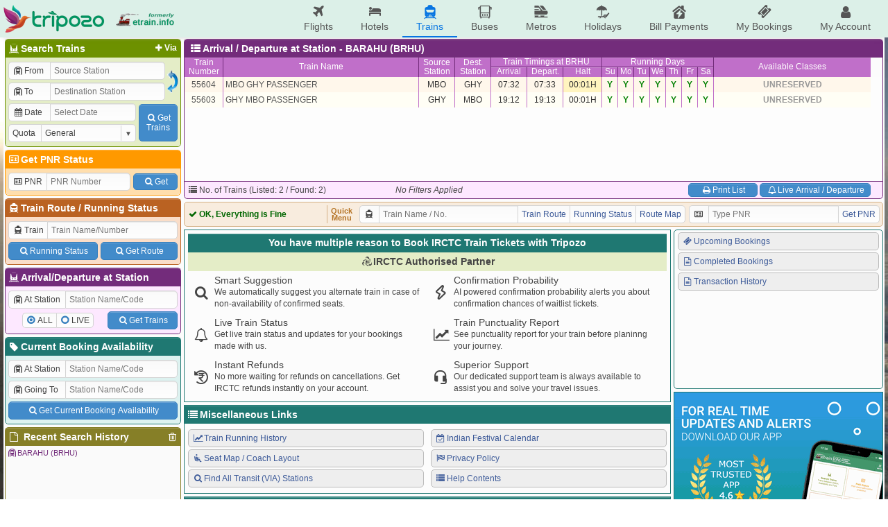

--- FILE ---
content_type: text/css
request_url: https://etrain.info/jscss/etrain.v3.0.12.css
body_size: 53930
content:
html,body,div,span,applet,object,iframe,h1,h2,h3,h4,h5,h6,p,blockquote,pre,a,abbr,acronym,address,big,cite,code,del,dfn,em,img,ins,kbd,q,s,samp,small,strike,strong,sub,sup,tt,var,b,u,i,dl,dt,dd,ol,nav ul,nav li,fieldset,form,label,legend,table,caption,tbody,tfoot,thead,tr,th,td,article,aside,canvas,details,embed,figure,figcaption,footer,header,hgroup,menu,nav,output,ruby,section,summary,time,mark,audio,video{margin:0;padding:0;border:0;font-size:100%;font:inherit;vertical-align:baseline}article,aside,details,figcaption,figure,footer,header,hgroup,menu,nav,section{display:block}ol,ul{list-style:none}html{overscroll-behavior:none}html,body{height:100%;box-sizing:border-box;overscroll-behavior-x:none;-ms-scroll-chaining:none}*,*:before,*:after{outline:none;box-sizing:inherit}ul,ol,dl{display:block;margin:1em 0 1em 0}ul,ol{padding-left:40px}ul{list-style-type:disc}ol{list-style-type:decimal}h1,h2,h3,h4,h5,h6{font-weight:bold}h1,h2{line-height:24px}h1{font-size:24px;margin:0 0 .2em 0}h2{font-size:18px;margin:0 0 .3em 0}h3{font-size:16px;margin:0 0 .4em 0}h4{font-size:14px}h5,h6{font-size:12px}h4,h5,h6{margin:0 0 .6em 0}p{line-height:26px;margin:0 0 0 0}strong,b{font-weight:bold}i,cite,em,var,address,dfn{font-style:italic}small{font-size:smaller}del{text-decoration:line-through}blockquote,q{quotes:none}blockquote:before,blockquote:after,q:before,q:after{content:'';content:none}hr{margin:0;border-width:1px 0 0;border-style:solid}@font-face{font-family:'etfont';src:url("[data-uri]") format("woff");font-weight:normal;font-style:normal}[class^="icon-"]:before,[class*=" icon-"]:before{font-family:"etfont";font-style:normal;font-weight:normal;speak:none;display:inline-block;text-decoration:inherit;width:1em;margin-right:.2em;text-align:center;font-variant:normal;text-transform:none;line-height:1em;margin-left:.2em;-webkit-font-smoothing:antialiased;-moz-osx-font-smoothing:grayscale}.icon-ok:before{content:'\e800'}.icon-cancel:before{content:'\e801'}.icon-tag:before{content:'\e802'}.icon-plus-squared:before{content:'\e803'}.icon-doc:before{content:'\e804'}.icon-minus-squared:before{content:'\e805'}.icon-flag-checkered:before{content:'\e806'}.icon-info:before{content:'\e807'}.icon-info-circled:before{content:'\e808'}.icon-help-circled:before{content:'\e809'}.icon-help:before{content:'\e80a'}.icon-home:before{content:'\e80b'}.icon-coffee:before{content:'\e80c'}.icon-search:before{content:'\e80d'}.icon-mail:before{content:'\e80e'}.icon-globe:before{content:'\e80f'}.icon-share:before{content:'\e810'}.icon-calc:before{content:'\e811'}.icon-users:before{content:'\e812'}.icon-thumbs-up:before{content:'\e813'}.icon-thumbs-down:before{content:'\e814'}.icon-wrench:before{content:'\e815'}.icon-shuffle:before{content:'\e816'}.icon-th-list:before{content:'\e817'}.icon-mobile:before{content:'\e818'}.icon-flash-outline:before{content:'\e819'}.icon-gift:before{content:'\e81a'}.icon-connect:before{content:'\e81b'}.icon-split:before{content:'\e81c'}.icon-attention:before{content:'\e81d'}.icon-attention-circled:before{content:'\e81e'}.icon-off:before{content:'\e81f'}.icon-trash:before{content:'\e820'}.icon-train-tunneled:before{content:'\e821'}.icon-edit:before{content:'\e822'}.icon-location:before{content:'\e823'}.icon-menu:before{content:'\e824'}.icon-cog:before{content:'\e825'}.icon-train-outline-tunneled:before{content:'\e826'}.icon-train:before{content:'\e827'}.icon-signal:before{content:'\e828'}.icon-arrows-cw:before{content:'\e829'}.icon-alarm-plus:before{content:'\e82a'}.icon-zoom-in:before{content:'\e82b'}.icon-zoom-out:before{content:'\e82c'}.icon-adjust:before{content:'\e82d'}.icon-check:before{content:'\e82e'}.icon-clock:before{content:'\e82f'}.icon-wifi:before{content:'\e830'}.icon-food:before{content:'\e831'}.icon-sunrise:before{content:'\e832'}.icon-sunset:before{content:'\e833'}.icon-moon-stars:before{content:'\e834'}.icon-sun:before{content:'\e835'}.icon-user-tie:before{content:'\e836'}.icon-user:before{content:'\e837'}.icon-rupee-pay:before{content:'\e838'}.icon-rupee-refund:before{content:'\e839'}.icon-rupee-error:before{content:'\e83a'}.icon-ticket-cross:before{content:'\e83b'}.icon-pencil:before{content:'\e83c'}.icon-plus:before{content:'\e83d'}.icon-minus:before{content:'\e83e'}.icon-headphone:before{content:'\e83f'}.icon-left-circled:before{content:'\e840'}.icon-right-circled:before{content:'\e841'}.icon-lightbulb:before{content:'\e842'}.icon-bus:before{content:'\e843'}.icon-flight:before{content:'\e844'}.icon-lock:before{content:'\e845'}.icon-lock-open:before{content:'\e846'}.icon-bell:before{content:'\e847'}.icon-print:before{content:'\e848'}.icon-calendar:before{content:'\e849'}.icon-eye:before{content:'\e84a'}.icon-upi:before{content:'\e84b'}.icon-card:before{content:'\e84c'}.icon-wallet:before{content:'\e84d'}.icon-floppy:before{content:'\e84e'}.icon-login:before{content:'\e84f'}.icon-logout:before{content:'\e850'}.icon-time:before{content:'\e851'}.icon-sort-up:before{content:'\e852'}.icon-bullhorn:before{content:'\e853'}.icon-irctc:before{content:'\e854'}.icon-building:before{content:'\e855'}.icon-star-empty:before{content:'\e856'}.icon-flash:before{content:'\e857'}.icon-star:before{content:'\e858'}.icon-seat:before{content:'\e859'}.icon-gauge:before{content:'\e85a'}.icon-railways:before{content:'\e85b'}.icon-ac-cross:before{content:'\e85c'}.icon-ac:before{content:'\e85d'}.icon-flight-arrival:before{content:'\e85e'}.icon-swap:before{content:'\e85f'}.icon-vcard:before{content:'\e860'}.icon-shield-check:before{content:'\e861'}.icon-tags:before{content:'\e862'}.icon-list:before{content:'\e863'}.icon-lodging:before{content:'\e864'}.icon-dictionary:before{content:'\e865'}.icon-flight-departure:before{content:'\e866'}.icon-hand-stop:before{content:'\e867'}.icon-flight-tail:before{content:'\e868'}.icon-train-arrival:before{content:'\e869'}.icon-train-departure:before{content:'\e86a'}.icon-rupee:before{content:'\e86b'}.icon-bus-departure:before{content:'\e86c'}.icon-bus-arrival:before{content:'\e86d'}.icon-chart-line:before{content:'\e86e'}.icon-readonly:before{content:'\e86f'}.icon-holiday:before{content:'\e870'}.icon-guide:before{content:'\e871'}.icon-cab:before{content:'\e872'}.icon-cruise:before{content:'\e873'}.icon-infant:before{content:'\e874'}.icon-transgender:before{content:'\e875'}.icon-utilities:before{content:'\e8f4'}.icon-bconnect:before{content:'\e8f5'}.icon-qrcode:before{content:'\e8f6'}.icon-alarm-clock:before{content:'\ef37'}.icon-check-empty:before{content:'\f096'}.icon-twitter:before{content:'\f099'}.icon-facebook:before{content:'\f09a'}.icon-up-circled:before{content:'\f0aa'}.icon-down-circled:before{content:'\f0ab'}.icon-filter:before{content:'\f0b0'}.icon-linkedin:before{content:'\f0e1'}.icon-download-cloud:before{content:'\f0ed'}.icon-suitcase:before{content:'\f0f2'}.icon-doc-text:before{content:'\f0f6'}.icon-angle-left:before{content:'\f104'}.icon-angle-right:before{content:'\f105'}.icon-angle-up:before{content:'\f106'}.icon-angle-down:before{content:'\f107'}.icon-circle-empty:before{content:'\f10c'}.icon-frown:before{content:'\f119'}.icon-star-half:before{content:'\f123'}.icon-ellipsis-vert:before{content:'\f142'}.icon-ticket:before{content:'\f145'}.icon-sort-down:before{content:'\f161'}.icon-youtube:before{content:'\f16a'}.icon-instagram:before{content:'\f16d'}.icon-female:before{content:'\f182'}.icon-male:before{content:'\f183'}.icon-dot-circled:before{content:'\f192'}.icon-bank:before{content:'\f19c'}.icon-child:before{content:'\f1ae'}.icon-metro:before{content:'\f1ba'}.icon-user-plus:before{content:'\f234'}.icon-tripadvisor:before{content:'\f262'}.icon-date:before{content:'\f274'}.iconCircle{font-size:12px;width:22px;border:1px solid;height:22px;display:flex;border-radius:11px;box-sizing:border-box;align-items:center;justify-content:center}body{margin:0px auto;color:#444;font-family:Arial, Helvetica, sans-serif;font-size:12px}.wrap{display:flex;flex-direction:column;margin:0 auto;min-height:100%;position:relative}.main-header{position:relative;box-shadow:0 0 10px -5px #777;z-index:1;background-color:#dcf0e8;width:100%}.main-header .main-container{width:1270px;margin:auto;display:flex;justify-content:space-between;height:54px;align-items:center}.main-header .head-menu{background:transparent;height:100%;display:flex}.main-header .head-menu .menu-item{height:100%;margin-top:0;line-height:initial;display:flex;align-items:center;padding:0 20px;cursor:pointer}.main-header .head-menu .menu-item.menu-item-selected{background:transparent;box-shadow:inset 0 -2px 0 #0775e2}.main-header .head-menu .menu-item.menu-item-selected a{color:#0775e2}.main-header .head-menu .menu-item i{margin-right:0}.main-header .head-menu .menu-item a{color:#555;font-size:14px;display:flex;flex-direction:column;justify-content:center;align-items:center;text-decoration:none;line-height:17.25px}.main-header .head-menu .menu-item a i{font-size:20px;margin-bottom:3px}.main-header .head-menu .menu-item a.ant-dropdown-link{flex-direction:row}.main-header .head-menu .menu-item:hover{box-shadow:inset 0 -2px 0 #0775e2}.main-header .head-menu .menu-item.menu-login-item{color:#0775e2;font-size:14px;font-weight:bold}.panel{display:flex;flex:1;flex-direction:row;justify-content:center}.panel>*{background-color:var(--bg)}@media all and (max-width: 1270px){.panel{justify-content:normal}}.clear{clear:both}table{font-family:Arial;font-size:12px;border:0px;text-align:left}table.nocps{border-spacing:0;border-collapse:separate}.header,.footer{background:#009966;color:#FFF}.header{margin-left:-4px;margin-bottom:4px;padding:4px}.header{border:1px solid #009966}.header table tr td{vertical-align:middle}.midheader{background:#f8ecde;border:1px solid #D4B085;margin-bottom:4px}.midheader table{margin:1px 0}.midheader td{vertical-align:middle !important;padding:3px 4px}.footer{padding:4px;border-top:1px solid #009966;margin-top:1px}img{border:0px}label{cursor:pointer}img.icon,.icon{height:16px;width:16px;vertical-align:top}img.bullet,.bullet{height:16px;width:11px;vertical-align:top}.btn-success{background-color:#5cb85c;border-color:#4cae4c;color:#fff}.btn-success:hover,.btn-success:focus,.btn-success:active{background-color:#449d44;border-color:#398439}.bx0s .colcont{background-color:#DDF2F0}.borderbottom.bx1s{border:1px solid #6d9100}.bx1s h4.coltitle{background:#6d9100}.bx1s .colcont,.bx1s .mnFilTbl tr,.bx1s tr.filtr{background-color:#e4edc7}.bx1s tr.trhead td,.bx1s tr.lighthead td,.bx1s .trnfil{background-color:#94ab4f;border-color:#6d9100}.borderbottom.bx2s{border:1px solid #FF9900}.bx2s h4.coltitle{background:#FF9900}.bx2s .colcont{background-color:#FFDEAD}.borderbottom.bx3s{border:1px solid #ba6222}.bx3s h4.coltitle{background:#ba6222}.bx3s .colcont{background-color:#FADDC8}.borderbottom.bx4s{border:1px solid #732c7b}.bx4s h4.coltitle{background:#732c7b}.bx4s .colcont,.bx4s .mnFilTbl tr,.bx4s tr.filtr{background-color:#FDE8FF}.bx4s tr.trhead td,.bx4s tr.lighthead td,.bx4s .trnfil{background-color:#c06fc9;border-color:#732c7b}.borderbottom.bx5s{border:1px solid #867f27}.bx5s h4.coltitle{background:#867f27}.bx5s .colcont{background-color:#fafafa}h4.coltitle{font-size:14px;margin:0;padding:5px 2px}.coltitle,.header,.footer,.ui-widget-header{box-shadow:0 1px 0 rgba(255,255,255,0.2) inset}.colcont{background-color:#FAFAFA;padding:4px 2px;border-bottom-left-radius:5px;border-bottom-right-radius:5px}.coltitle{background:#1f7872;color:#FFF}.header a,h4.coltitle a,div.footer a{color:#FFF}.borderbottom{border:1px solid #1f7872;margin:0 0 4px}.brhistory a{padding:1px 2px;display:block;text-decoration:none}.brhistory>div{font-size:11px;height:20px;position:relative;display:flex;align-items:center}.brhistory>div:hover{background:#EEE}.brhistory .brhisdel{background:#fff;padding:0px 5px;position:absolute;right:0;top:0;bottom:0;border:1px solid;border-radius:5px;display:none;align-items:center}.brhistory>div:hover .brhisdel{display:flex}table.data tr,tr.even,tr.odd,tr.info,tr.itmd,tr.darkhead{height:22px;text-align:center}table.data tr:nth-child(even),.even{background:#FFFEF5}table.data tr:nth-child(odd),.odd{background:#FFF7EB}table.data tr>td,tr.even>td,tr.odd>td,tr.itmd>td,tr.darkhead>td,tr.lrborder>td{vertical-align:middle;border-right-width:1px;border-right-style:solid}table.data tr>td:first-child,tr.even>td:first-child,tr.odd>td:first-child,tr.itmd>td:first-child,tr.darkhead>td:first-child,tr.lrborder>td:first-child{border-left-width:1px;border-left-style:solid}table.data tr:hover>td{background:#F2F5A9}.itmd{background:#fff5f5}tr.uborder>td,.uborder,tr.udborder>td,.udborder{border-top-width:1px;border-top-style:solid}tr.dborder>td,.dborder,tr.udborder>td,.udborder{border-bottom-width:1px;border-bottom-style:solid}.trainlist{overflow-y:auto;overflow-x:hidden;background:#FDFDFD;position:relative}tr.info td{background:#f3e2a9;background:-moz-linear-gradient(top, #f3e2a9 0%, #efedbd 50%, #f3e2a9 100%);background:-webkit-gradient(linear, left top, left bottom, color-stop(0%, #f3e2a9), color-stop(50%, #efedbd), color-stop(100%, #f3e2a9));background:-webkit-linear-gradient(top, #f3e2a9 0%, #efedbd 50%, #f3e2a9 100%);background:-o-linear-gradient(top, #f3e2a9 0%, #efedbd 50%, #f3e2a9 100%);background:-ms-linear-gradient(top, #f3e2a9 0%, #efedbd 50%, #f3e2a9 100%);background:linear-gradient(to bottom, #f3e2a9 0%, #efedbd 50%, #f3e2a9 100%)}.trhead,.lighthead,.trhead a{color:#FFF}tr.trhead,tr.trhead1{height:28px;line-height:13px;font-size:12px;text-align:center}tr.trhead td{box-shadow:0 1px 0 rgba(255,255,255,0.2) inset}tr.info td,tr.trhead td,tr.trhead1 td{border-right-width:1px;border-right-style:solid;vertical-align:middle}tr.info td:first-child,tr.trhead td:first-child,tr.trhead1 td:first-child{border-left-width:1px;border-left-style:solid}table.bx0s tr>td{border-color:#1f7872 !important}table.bx3s tr>td{border-color:#ba6222 !important}table.bx2s tr>td{border-color:#FF9900 !important}tr.trhead1>td{background:#c5eafe;background:-moz-linear-gradient(top, #c5eafe 0%, #eaf3f7 48%, #c5eafe 100%);background:-webkit-gradient(linear, left top, left bottom, color-stop(0%, #c5eafe), color-stop(48%, #eaf3f7), color-stop(100%, #c5eafe));background:-webkit-linear-gradient(top, #c5eafe 0%, #eaf3f7 48%, #c5eafe 100%);background:-o-linear-gradient(top, #c5eafe 0%, #eaf3f7 48%, #c5eafe 100%);background:-ms-linear-gradient(top, #c5eafe 0%, #eaf3f7 48%, #c5eafe 100%);background:linear-gradient(to bottom, #c5eafe 0%, #eaf3f7 48%, #c5eafe 100%)}td.nobl,table.nolrborder tr>td:first-child{border-left-width:0px !important}td.nobr,table.nolrborder tr>td:last-child{border-right-width:0px !important}table.noborder tr>td{border:0px none !important}#sublowerdata{border-width:0 1px 1px 1px;border-style:solid;border-radius:0 0 5px 5px}.lighthead,.lighthead1{font-weight:bold}.lighthead1{color:#666}.trnfil{background:#FAFAFA;border-top:1px solid #1F7872;border-radius:0 0 5px 5px;overflow:hidden}.trnfil label{display:inline-block;padding:2px 0}.trnfil button{width:100px;height:20px;line-height:1}.mnFilTbl tr,tr.filtr{background:#E6FAF9}tr.filtr td{vertical-align:top;text-align:left;padding:0px 4px;border-right:1px solid #BBBBBB}.darkhead,tr.darkhead td{background:#1F7872;color:#FFF}#dummyid{display:none}.mnFilTbl tr td{padding:2px 4px;vertical-align:middle}.rel{position:relative}.abs{position:absolute}.viasug a{margin:0 3px;text-decoration:none;display:block}.tplcs a{margin:1px 0 0 2px;padding:1px 15px;text-decoration:none;width:49%;display:inline-block;box-sizing:border-box}.smtext{font-size:10px}.mdtext{font-size:11px}.pdr3{padding-right:3px !important}.pdl3{padding-left:3px !important}.pud3{padding-top:3px !important;padding-bottom:3px !important}.smalldiv{height:15px;font-size:10px}.smalldiv a{text-decoration:none}.smalldiv a:hover{text-decoration:underline}.hisbtn{border:1px solid;font-size:11px;text-align:center;display:inline-block;box-sizing:border-box;width:28px;padding-top:1px}.inputimg,.cavlink{border:1px solid;font-size:11px;height:100%;width:26px;box-sizing:border-box;text-decoration:none;display:flex;justify-content:center;align-items:center;color:#666;border-radius:7px}.cavlink{color:#3b5998;background:#FFF;border-color:#3b5998}.cavlink:hover{background:#3b5998;color:#FFF;box-shadow:none}.cavlink.avl,.txtavl{color:#008500}.cavlink.avl:hover{background:#008500;color:#FFF;border-color:#008500}.cavlink.wl,.txtwl{color:#FF0000}.cavlink.wl:hover{background:#FF0000;color:#FFF;border-color:#FF0000}.cavlink.rac,.txtrac{color:#DB7C00}.cavlink.rac:hover{background:#DB7C00;color:#FFF;border-color:#DB7C00}.cavlink.nill,.txtnill{color:#555}.cavlink.nill:hover{background:#555;color:#FFF;border-color:#555}.hover td{background:#F2F5A9 !important}.hsel td{background:#CBE9C1 !important}.hodd,tr td.hodd{background:#FFF4BF}.left{text-align:left !important}.right{text-align:right !important}.center{text-align:center !important}.middle{vertical-align:middle !important}a,.a{color:#3B5998;text-decoration:none}.bodycol{color:#444 !important}.bred{font-weight:bold;color:red}.bgray{font-weight:bold;color:#999}.bgraynb{color:#999}.bgrn{font-weight:bold;color:green}.fltright{float:right}.h-link:hover{color:#357ebd;cursor:pointer}.h-gold:hover{color:darkred;cursor:pointer}.nowrap{white-space:nowrap}.myTable [class^="icon-"]:before,.myTable [class*=" icon-"]:before{margin:0px}.dpdd{padding:10px;background:#fff;width:260px}table.rnd5 tr:first-child>td:first-child,table.trnd5 tr:first-child>td:first-child{border-top-left-radius:5px}table.rnd5 tr:first-child>td:last-child,table.trnd5 tr:first-child>td:last-child{border-top-right-radius:5px}table.rnd5 tr:last-child>td:first-child,table.brnd5 tr:last-child>td:first-child{border-bottom-left-radius:5px}table.rnd5 tr:last-child>td:last-child,table.brnd5 tr:last-child>td:last-child{border-bottom-right-radius:5px}tr,td,.dropdown li a{transition:background 0.2s linear 0s;-webkit-transition:background 0.2s linear 0s}ul,ol{margin:0px;padding-left:20px}.itable{margin-bottom:4px}#ftable select{font-size:11px}#ftable tr.trhead td{border-color:#1f7872 !important}.bgloadimg{background-image:url("/images/ajax_loader.svg");background-repeat:no-repeat;background-position:center center}.InfoContent,.InfoContent span{font-family:Verdana,Arial,sans-serif;font-size:11px !important}.tooltip{position:absolute;z-index:2000;left:-99999px;top:0;border:3px solid #999;background-color:#FDFDFD;box-shadow:0 0 4px #999;border-radius:5px;padding:4px}div.dropdown{width:185px;position:relative;text-align:left}div.submenu{background:#fff;position:absolute;top:-11px;left:-10px;z-index:100;width:200px;display:none;padding:22px 0 5px;border-radius:6px;box-shadow:0 2px 8px rgba(0,0,0,0.45)}.dropdown li a{display:block;font-family:arial;font-weight:bold;color:#555;padding:5px 15px;cursor:pointer;text-decoration:none}.dropdown li a:hover{background:#155FB0;color:#FFF;text-decoration:none}a.account{font-size:11px;font-weight:bold;position:absolute;top:-10px;z-index:110;display:block;width:190px;text-decoration:none;cursor:pointer}.ulroot{list-style:none;margin:0px;font-size:11px;padding:5px 0 0 0px;border-top:1px solid #dedede}.ulroot li{margin:0px;padding:0px;height:25px}.dropmenu{position:relative;display:inline-block}.dropmenu-content{display:none;position:absolute;background-color:#f9f9f9;min-width:160px;box-shadow:0px 8px 16px 0px rgba(0,0,0,0.2);z-index:1}.dropmenu-content>*{padding:12px 16px;text-decoration:none;display:block;cursor:pointer}.dropmenu-content>*:hover{background-color:#f1f1f1}.dropmenu:hover .dropmenu-content{display:block}.likecont{overflow:hidden;padding:0px;margin:5px 0px;border:1px solid #1f7872;box-sizing:border-box}.filminlabel{width:250px}.filmindate{width:165px}.subnav{background:#fff;position:relative;text-align:right;white-space:nowrap}.subnav ul{list-style:outside none none}.subnav li{display:inline-block}.subnav a{display:inline-block;padding:5px 15px;position:relative;text-decoration:none}.subnav a.active{background:#efefef;padding-bottom:3px;border-bottom:2px solid #ba6222;color:black}.subnav a.active:hover,.subnav a.active:focus{border-top-color:transparent}.subnav a.active::after{border-left:8px solid transparent;border-right:8px solid transparent;border-top:8px solid #ba6222;content:"";left:50%;margin-left:-8px;position:absolute;top:100%;z-index:1001}.subnav .subnav-fixitem{border:0 none;position:absolute;left:0;top:0}.subnav .subnav-fixitem a{border:0 none;margin-left:0;padding:5px}.rightarr::after{border-bottom:8px solid transparent;border-left:8px solid #ba6222;border-top:8px solid transparent;content:"";margin-top:-8px;position:absolute;top:50%}.etSlider .sliderView{left:1000px;opacity:0;position:absolute;top:0;z-index:0}.slcontainer{list-style:none;overflow:hidden;position:relative;padding:0px;height:100%}.etSlider .slcontainer .slelement{display:none}.etSlider .slcontainer .slelement.current{display:block}.etSlider .slcontainer .current{left:0;opacity:1;z-index:1}.etSliderNav{bottom:-15px;position:absolute;text-align:center;left:50%;margin-left:-22px;z-index:2}.etSliderNav span{color:#ccc;cursor:pointer;font-size:44px;margin-right:0;-webkit-user-select:none;-moz-user-select:none;-ms-user-select:none;-o-user-select:none;user-select:none}.etSliderNav span:hover,.etSliderNav span:active{color:#999}.etSliderNav .current{color:#f09}.sliderNavText a{position:absolute;background:transparent url("../images/etslider.gif") no-repeat;display:block;height:50px;text-align:center;text-indent:-9999px;width:18px;top:50%;margin-top:-25px;color:#f09;font-weight:700;outline:0;z-index:2}#sliderBack{background-position:0 -100px;left:0px}#sliderBack:hover{background-position:0 -150px}#sliderNext{background-position:0 0;right:0px}#sliderNext:hover{background-position:0 -50px}#sliderPP{height:16px;top:auto;bottom:5px;left:2px;background-position:0 -248px}#sliderPP.play{background-position:0 -216px}#sliderPP.play:hover{background-position:0 -200px}#sliderPP.pause{background-position:0 -248px}#sliderPP.pause:hover{background-position:0 -232px}.wd1012{width:1012px}.wd660{width:702px}.wd470{width:470px}.wd360{width:360px}.wd258{width:258px}.wd282{width:282px}.wd275{width:275px}.wd191{width:226px}.wd110{width:128px}.wd55{width:56px}.wd51{width:52px}.wd25{width:26px}.wd22{width:23px}.pdlrSbtn{padding-left:13px !important;padding-right:13px !important}.inlineblock{display:inline-block}.rake{background-image:url(../images/rake.png);background-repeat:no-repeat;display:block;width:22px;height:22px;margin:-2px 0 2px 0}.rake-eng{width:30px;background-position:0 0}.rake-ac{background-position:-30px 0}.rake-cc{background-position:-52px 0}.rake-coach{background-position:-74px 0}.rake-gen{background-position:-96px 0}.rake-grd{background-position:-118px 0}.rake-pc{background-position:-140px 0}.rake-pwr{background-position:-162px 0}.rake-sl{background-position:-184px 0}table.noinnerborder tr td{border-width:0px;border-style:solid}.allbrdr{border-width:1px;border-style:solid}tbody>tr:first-child>td.vline:before{border-left-width:0px;box-shadow:none}tbody>tr:last-child>td.vline:after{border-left-width:0px;box-shadow:none}tbody>tr:first-child>.intstn{display:none}.payicons{background:url("/images/payicons.gif");width:48px;height:30px;display:inline-block;box-shadow:0 0 0 1px #999;border-radius:4px}.payicons.amex{background-position:0px -0px}.payicons.diners{background-position:-48px -0px}.payicons.master{background-position:-96px -0px}.payicons.rupay{background-position:-144px -0px}.payicons.visa{background-position:-192px -0px}.payicons.upi{width:90px;background-position:-240px -0px}.payicons.nb{width:90px;background-position:-330px -0px}a[disabled],a[disabled]:active{color:#999;cursor:not-allowed;text-decoration:none}input[type=text],input[type=password],input[type=email],textarea{-webkit-appearance:none;-moz-appearance:none}input[type="number"]{-webkit-appearance:none;-moz-appearance:textfield}input[type="number"]::-webkit-inner-spin-button,input[type="number"]::-webkit-outer-spin-button{-webkit-appearance:none;margin:0}label{display:block}label.inline{display:inline-block}input,button,textarea,select,optgroup,.btn{font-family:inherit;font-size:12px;font-weight:normal;margin:0}input,button,textarea,select,.btn{color:#444;background:var(--bg);border:1px solid #aaa;border-radius:5px;padding:2px;width:100%;vertical-align:middle;box-sizing:border-box;-webkit-tap-highlight-color:rgba(255,255,255,0);-webkit-tap-highlight-color:transparent}input::-ms-clear{display:none}button,input[type=submit],.btn{background:var(--btn-bg-dm, #428bca);color:var(--inv-txt);border-color:#357ebd;cursor:pointer;box-shadow:0 1px 0 rgba(255,255,255,0.2) inset;transition:0s 0.1s;white-space:nowrap;text-decoration:none;display:inline-block;text-align:center}button:active,input[type=submit]:active,.btn:active,button:hover,input[type=submit]:hover,.btn:hover{background:#286090;color:var(--inv-txt);border-color:#204d74;transition:none}.form:not(.nochildmargin) div{margin:0 0 0.8em 0}.form:not(.nochildmargin) label,label.form{margin-bottom:5px}.form label,label.form{font-size:12px}.form textarea{height:80px}.form input,.form textarea,.form select{padding:5px}.form button,.form input[type=submit],.form .btn,.btn.btnBig{padding:8px 10px}.btn.capblock{display:inline-block;margin:5px;padding:8px;width:32px;cursor:pointer}.btn.btnSmall{padding:2px 10px}input,select{box-shadow:0 1px 1px rgba(0,0,0,0.075) inset;transition:border 0.2s linear 0s, background-color 0.2s linear 0s, box-shadow 0.2s linear 0s}input:focus,textarea:focus,select:focus{outline:none;border-color:rgba(82,168,236,0.8) !important;box-shadow:0 1px 1px rgba(0,0,0,0.075) inset,0 0 8px rgba(82,168,236,0.6)}button:active,.btn:active{box-shadow:0 1px 1px rgba(0,0,0,0.075) inset,0 0 8px rgba(208,229,245,0.6)}button:focus,.btn:focus,a:focus{outline:none}input[type="submit"]::-moz-focus-inner,input[type="button"]::-moz-focus-inner,button::-moz-focus-inner,a::-moz-focus-inner{border:0px}button.disabled,button:disabled,select:disabled,input:disabled,input.disabled[type=submit],.btn.disabled{background:var(--shim_l);color:var(--shim_d);border-color:var(--shim_d);cursor:not-allowed}select option:disabled{color:var(--shim_d)}input[type=radio],input[type=checkbox]{width:auto;margin:0px;padding:0px;border-radius:0;vertical-align:text-bottom}.radioCheckBox{display:none}.radioCheckBox+label{position:relative;padding-left:16px;cursor:pointer}.radioCheckBox+label:before{position:absolute;left:1px;top:0;font-family:"etfont";font-size:13px;font-weight:bold;color:#357ebd;display:inline-block;-webkit-font-smoothing:antialiased;-moz-osx-font-smoothing:grayscale}.radioCheckBox[disabled]+label{position:relative;color:var(--shim_d);cursor:not-allowed}.radioCheckBox[disabled]+label:before{color:var(--shim_d)}.radioCheckBox[type="radio"]+label:before{content:'\f10c'}.radioCheckBox[type="radio"]:checked+label:before{content:'\f192'}.radioCheckBox[type="checkbox"]+label:before{content:'\f096'}.radioCheckBox[type="checkbox"]:checked+label:before{content:'\e82e'}.radioCheckBox+label.chkBlock:before{display:none}.radioCheckBox+label.chkBlock{border:1px solid var(--sw-bg-dm, #cdcdcd);padding:4px 5px;border-radius:5px;background:var(--bg)}.radioCheckBox:checked+label.chkBlock{border-color:#357ebd;background:var(--sp2-bg-dm, #eaf5ff)}select{-moz-appearance:none;-webkit-appearance:none;appearance:none}.selectBox{display:inline-block;width:100%;position:relative;box-sizing:border-box}.selectBox:after{content:"▼";font-size:10px;position:absolute;width:20px;top:1px;right:1px;bottom:1px;pointer-events:none;display:flex;justify-content:center;align-items:center;border-left:1px solid #aaa;border-radius:0 5px 5px 0;color:var(--ip-txt);background:var(--bg)}select:-moz-focusring{color:transparent;text-shadow:0 0 0 #000}option:not(:checked){color:var(--txt)}select.error,textarea.error,input.error{border-color:#FA5858 !important;color:#FA5858}label.error{color:#FA5858}.required:after{content:'*';color:red}.pointer{cursor:pointer}.round,.rnd5{border-radius:5px}.tlrnd5{border-top-left-radius:5px}.trrnd5{border-top-right-radius:5px}.blrnd5{border-bottom-left-radius:5px}.brrnd5{border-bottom-right-radius:5px}.mrgd{align-items:stretch;height:26px}.mrgd,.mrgd>*{display:flex;flex-direction:row;flex-wrap:nowrap;align-items:stretch;align-content:stretch}.mrgd>*{align-items:center;white-space:nowrap;justify-content:stretch;background:linear-gradient(#fafafa, #fefefe);padding:2px 5px;border:1px solid #d4d4d4;text-decoration:none;box-sizing:border-box;border-radius:0}.mrgd>*:last-child{border-bottom-right-radius:5px;border-top-right-radius:5px}.mrgd>*:first-child{border-bottom-left-radius:5px;border-top-left-radius:5px}.mrgd>*:not(:last-child){border-right:0px}.mrgd input,.mrgd select{flex:1;min-width:0;height:auto;box-shadow:0 1px 1px rgba(0,0,0,0.075) inset}.mrgd .selectBox select{border:none;box-shadow:none;padding:0;margin:0}.mrgd .selectBox:after{border-color:#d4d4d4}.mrgd-btn:active,.mrgd-btn:hover{background:var(--shim_l)}.mrgd.mrgd-small{height:22px}.blocklink{display:block;border:1px solid #BBB;cursor:pointer;transition:0s 0.1s;margin:3px 5px;padding:5px;text-decoration:none;background-color:#EEE}.blnk-small{display:inline-block;padding:0 2px;margin:0 2px}.blocklink:active,.blocklink:hover{border:1px solid #999;background:var(--lc-bg-dm, #DDD);transition:none}.blnkB{color:var(--link);background-color:var(--lc-bg-dm, #fff);border-color:var(--link)}.blnkB:active,.blnkB:hover{color:#fff;background-color:var(--link);border-color:var(--link);box-shadow:0 0 0 1px rgba(0,126,234,0.5)}.blnkR{color:var(--a);background-color:var(--lc-bg-dm, #fff);border-color:#de2b3c}.blnkR:active,.blnkR:hover{color:#fff;background-color:#de2b3c;border-color:#de2b3c;box-shadow:0 0 0 1px rgba(222,43,60,0.5)}.intstn:before{left:-13px;width:12px;content:"";font-size:10px;position:absolute;bottom:5px;border-bottom:1px solid var(--bx3_brl)}.intstn{line-height:12px;height:14px;box-sizing:border-box;background:var(--lc-bg-dm, #fff);border-radius:6px;font-size:10px;position:absolute;top:0px;padding:0px 5px;border:1px solid #d4905f;margin-top:-8px}.vline{width:30px;position:relative;text-align:center}.vline:before{content:"";position:absolute;top:0;bottom:50%;left:50%;box-shadow:0px 0px 1px 1px #888;border-left:2px dotted #888;transform:translate(-50%);-webkit-transform:translate(-50%);-o-transform:translate(-50%);-moz-transform:translate(-50%)}.vline:after{content:"";position:absolute;top:50%;bottom:0;left:50%;box-shadow:0px 0px 1px 1px #888;border-left:2px dotted #888;transform:translate(-50%);-webkit-transform:translate(-50%);-o-transform:translate(-50%);-moz-transform:translate(-50%)}.vline.vline-ug:before{border-color:#50AD50;box-shadow:0px 0px 1px 1px #50AD50}.vline.vline-dg:after{border-color:#50AD50;box-shadow:0px 0px 1px 1px #50AD50}.vline.vline-uy:before{border-color:#bdbd1b;box-shadow:0px 0px 1px 1px #bdbd1b}.vline.vline-dy:after{border-color:#bdbd1b;box-shadow:0px 0px 1px 1px #bdbd1b}.vline.vline-ur:before{border-color:#ff4444;box-shadow:0px 0px 1px 1px #ff4444}.vline.vline-dr:after{border-color:#ff4444;box-shadow:0px 0px 1px 1px #ff4444}.vcircle{border:7px solid #888;border-radius:50%;width:0px;height:0px;margin:auto;position:absolute;left:50%;transform:translate(-50%, -50%);-webkit-transform:translate(-50%, -50%);-o-transform:translate(-50%, -50%);-moz-transform:translate(-50%, -50%);z-index:1}.vcircle.vcircle-g{border-color:#50AD50}.vcircle.vcircle-y{border-color:#bdbd1b}.vcircle.vcircle-r{border-color:#ff4444}.vcircle .vtrain{box-sizing:border-box;color:#fff;line-height:18px;border:2px solid #008000;transform:translate(-50%, -50%);position:absolute;border-radius:11px;width:22px;height:22px;background:#008000}.vcircle .vtrain.vtrainrun,.marker.mrun{animation:borderflash 2s linear 0s infinite;-webkit-animation:borderflash 2s linear 0s infinite;-o-animation:borderflash 2s linear 0s infinite;-moz-animation:borderflash 2s linear 0s infinite}@keyframes borderflash{0%{border-color:#008000;background:#dede30}50%{border-color:#dede30;background:#008000}100%{border-color:#008000;background:#dede30}}.anim-pulse{animation:flash 2s infinite}@keyframes flash{50%{opacity:0.4}}.anim-spin{animation:spin 2s infinite linear}[class^="icon-"].iconspin:before,[class*=" icon-"].iconspin:before{animation:spin 2s infinite linear}@keyframes spin{0%{transform:rotate(0deg)}100%{transform:rotate(359deg)}}.marker{width:22px;height:22px;border-radius:50%;border:2px solid #565656;background:#FCFCFC;box-sizing:border-box;display:flex !important;align-items:center;justify-content:center}.marker i{color:#565656;font-size:14px}.marker.mgrn{border-color:#008000}.marker.mgrn i{color:#008000}.marker.mred{border-color:#ff0000}.marker.mred i{color:#ff0000}.marker.mylw{border-color:#808000}.marker.mylw i{color:#808000}.marker.mrun i{color:#FCFCFC}.data table tr:first-child>*.vline:before{border-left-width:0px;box-shadow:none}.data table tr:last-child>*.vline:after{border-left-width:0px;box-shadow:none}.data table tr:first-child .intstn{display:none}.modalParent{position:fixed;font-family:Arial, Helvetica, sans-serif;top:0;right:0;bottom:0;left:0;background:var(--modal-bg);z-index:1001;margin:0}.modalChild{width:260px;position:absolute;top:50%;left:50%;transform:translate(-50%, -50%);-webkit-transform:translate(-50%, -50%);-o-transform:translate(-50%, -50%);-moz-transform:translate(-50%, -50%);padding:10px;text-align:center;background:var(--bg);overflow:hidden;border:1px solid #888}.modalBottom{position:absolute;left:0;right:0;bottom:0;max-height:100%;padding:20px 10px 10px 10px;text-align:center;background:var(--bg);overflow:hidden;border-width:1px 1px 0 1px;border-color:#888;border-style:solid}.modalBottom:before{content:"";position:absolute;top:5px;left:20px;right:20px;height:5px;border-radius:4px;border:1px solid var(--shim_d);background:radial-gradient(var(--bg) 2px, transparent 2px) var(--shim_d);background-size:6px 3px}.dpdd{line-height:1}.dpdd table{border-collapse:collapse;table-layout:fixed;margin:auto}.dpdd td{padding:0}.dpdd table.dptbl tr>*{font-size:11px}.dpdd input,.dpdd button,.dpdd span{border:1px solid;border-color:var(--sw-bg-dm, #ddd);border-radius:3px;margin:1px;padding:5px;text-align:center;box-sizing:border-box;vertical-align:middle}.dpdd input.monthDsp[type=button]{width:calc(100% - 2px)}.dpdd div.yearDsp{margin:0 1px;font-size:12px;height:30px}.dpdd div.yearDsp>*{color:var(--la-txt-dm, #0073ea);border-color:var(--sw-bg-dm, #ddd);flex:1;font-weight:bold;text-align:center}.dpdd div.yearDsp select{padding-left:4px}.dpdd input[type=button]:not(.disabled),.dpdd button:not(.disabled){cursor:pointer}.dpdd input[type=button],.dpdd button,.dpdd span{color:var(--la-txt-dm, #0073ea);background:var(--lb-bg-dm, inherit);font-weight:bold;width:30px;height:30px;-webkit-appearance:none}.dpdd button.dptbtn{color:var(--la-txt-dm, #0073ea);background:var(--lb-bg-dm, inherit);margin-bottom:5px;font-size:12px;height:24px;padding:2px 0;width:74px}.dpdd button.dptbtn.close{width:60px;color:var(--a);padding:4px 5px 4px 2px}.dpdd input.selected{background:#0089ec;border-color:#0078CF;color:#FFF}.dpdd .monthsCont{display:flex;flex-direction:row;justify-content:space-between;flex-wrap:wrap;min-height:180px}.dpdd .monthsCont button{width:auto;height:auto;flex:0 0 32%;margin:5px 0 0 0;font-size:12px}.dpdd .today{border-color:#00c800}.dpdd .daysRow td{padding:5px 0}.dpdd input.disabled,.dpdd button.disabled,.dpdd .daysRow td.disabled{opacity:0.35}.dpdd input.othermonth,.dpdd span.othermonth{font-weight:400;opacity:0.8}.dpdd .hglt{border-bottom:3px solid #00c800 !important}.dpdd .daysRow,.dpdd input,.dpdd span{font-family:Arial;font-size:14px;text-align:center}.dpdd .daysRow,.dpdd input[type=text]{font-weight:bold;margin:0}.dpdd span{color:var(--head-txt-dm, #8fd4e2);border-color:var(--head-txt-dm, #e8e8e8);box-shadow:0 1px 1px rgba(0,0,0,0.075) inset}.dpdd span.hldyblk{width:20px;height:20px;flex:0 0 20px;padding:4px;line-height:1;color:var(--la-txt-dm, #0073ea);display:inline-flex;line-height:1;align-items:center;justify-content:center;font-size:10px;vertical-align:baseline;box-sizing:border-box;border-bottom:2px solid #00c800}.dpdd table.hldylst tr td{font-size:11px}.hglt{border-bottom:3px solid #00c800}.noselect,.dpdd{-webkit-user-select:none;-khtml-user-select:none;-moz-user-select:none;-ms-user-select:none;user-select:none}.pagination{width:100%;margin:0 auto;text-align:center;padding:5px 2px}.pagination span,.pagination a{margin:0 2px;text-decoration:none;padding:2px 5px;display:inline}.pagination span{background:var(--lb-bg-dm, #EEE);border:1px solid #888888;vertical-align:middle;border-radius:4px}.pagination span.active{background:var(--lc-bg-dm, #DDD)}.pagination .active{font-weight:bold}.tabmenu{margin:12px 0px 5px;display:flex;flex-direction:row;justify-content:space-evenly;flex-wrap:wrap}.tabmenu::after{width:100%;content:'';border-bottom:1px solid #0089ec}.tabmenu>*:first-child{margin-left:5px}.tabmenu>*{display:flex;height:22px;justify-content:center;align-items:center;color:var(--txt);border-style:solid;border-width:1px 1px 0 1px;border-color:#BBB;flex:1;margin-right:5px;border-radius:5px 5px 0 0;cursor:pointer;text-decoration:none}.tabmenu>*:active{font-weight:bold}.tabmenu>*.active{color:var(--inv-txt);border-color:#0089ec;font-weight:bold;background:var(--btn-bg);box-shadow:0 1px 0 rgba(255,255,255,0.2) inset}.underline{padding:5px;border-width:1px;border-style:solid;margin:0 -5px 5px;border-top-right-radius:5px;border-top-left-radius:5px;box-shadow:0 1px 0 rgba(255,255,255,0.2) inset}.underline2{padding:5px;border-width:1px 0;border-style:solid}.underline,.underline a{color:var(--inv-txt);transition:0s 0.1s}.underline a:active{color:#E0E0FF;transition:none}.raj,.sht{color:#F660AB}.sf{color:#D56A00}.exp{color:#006AD5}.grb{color:#008000}.pass{color:var(--ip-txt)}.red{color:var(--red-dm, red)}.grn{color:var(--grn-dm, green)}.ylw{color:#d4ac0d}.vlt{color:#8A2BE2}.white{color:#FFF}.mg0{margin:0}.mgl2,.mglr2{margin-left:2px}.mgr2,.mglr2{margin-right:2px}.mgu2,.mgud2{margin-top:2px}.mgd2,.mgud2{margin-bottom:2px}.mgl5,.mglr5{margin-left:5px}.mgr5,.mglr5{margin-right:5px}.mgu5,.mgud5{margin-top:5px}.mgd5,.mgud5{margin-bottom:5px}.hide{display:none}.inline{display:inline}.inlineblk{display:inline-block}.pdud15,.pdu15{padding-top:15px}.pdud15,.pdd15{padding-bottom:15px}.pd0{padding:0}.pd5{padding:5px}.pdlr5,.pdl5{padding-left:5px}.pdlr5,.pdr5{padding-right:5px}.pdud5,.pdu5{padding-top:5px}.pdud5,.pdd5{padding-bottom:5px}.pd2{padding:2px}.pdlr2,.pdl2{padding-left:2px}.pdlr2,.pdr2{padding-right:2px}.pdud2,.pdu2{padding-top:2px}.pdud2,.pdd2{padding-bottom:2px}.bold{font-weight:bold}.fs9{font-size:9px}.fs10{font-size:10px}.fs11{font-size:11px}.fs12{font-size:12px}.fs13{font-size:13px}.fs14{font-size:14px}.fs16{font-size:16px}.fs20{font-size:20px}.lh-extra{line-height:1.4285em}.txt-rt{text-align:right}.txt-lt{text-align:left}.txt-jstfy{text-align:justify}.txt-center{text-align:center}.float-rt{float:right}.float-lt{float:left}.clear{clear:both}.pos-relative{position:relative}.pos-absolute{position:absolute}.pos-sticky{position:-webkit-sticky;position:sticky}.ver-bot{vertical-align:bottom}.ver-top{vertical-align:top}.ver-mid{vertical-align:middle}.nowrap{white-space:nowrap}.cavtxt{padding:1px 5px;box-sizing:border-box;border:1px solid;border-radius:7px;white-space:nowrap}a.txt,.txt{color:var(--txt)}a.inv-txt,.inv-txt{color:var(--inv-txt)}a.txt-med,.txt-med{color:var(--txt-med)}a.txt-light,.txt-light{color:var(--txt-light)}.prdach{border-color:#008500;box-shadow:0 0 3px 0 #008500 inset}.prdacl{border-color:#00CC00;box-shadow:0 0 3px 0 #00CC00 inset}.prdap{border-color:#DB7C00;box-shadow:0 0 3px 0 #DB7C00 inset}.prdaw{border-color:#FF0000;box-shadow:0 0 3px 0 #FF0000 inset}.prdau{border-color:#555;box-shadow:0 0 3px 0 #555 inset}.prd{border-radius:8px;display:inline-block;width:100px;text-align:center;color:#FFF;white-space:nowrap;line-height:18px;height:18px}.prdch{background:#008500}.prdcl{background:#00CC00}.prdp{background:#DB7C00}.prdw{background:#FF0000}.prdu{background:#555}.flexCol{display:flex;flex-direction:column}.flexColRev{display:flex;flex-direction:column-reverse}.flexRow{display:flex;flex-direction:row}.flexRowRev{display:flex;flex-direction:row-reverse}.flexG1{flex:1}.flexG2{flex:2}.flexG3{flex:3}.f-vcenter{display:flex;align-items:center}.f-hvcenter{display:flex;align-items:center;justify-content:center}.f-spbetween{display:flex;justify-content:space-between}.p-hvcenter{position:absolute;transform:translate(-50%, -50%);top:50%;left:50%}.wAuto{width:auto}.fullw{width:100%}.minW0{min-width:0}.hAuto{height:auto}.fullh{height:100%}.minH0{min-height:0}.row{display:flex;flex-wrap:wrap;width:100%}.col-auto{flex:0 0 auto}.col-1{flex:0 0 8.33333%}.col-2{flex:0 0 16.66667%}.col-3{flex:0 0 25%}.col-4{flex:0 0 33.33333%}.col-5{flex:0 0 41.66667%}.col-6{flex:0 0 50%}.col-7{flex:0 0 58.33333%}.col-8{flex:0 0 66.66667%}.col-9{flex:0 0 75%}.col-10{flex:0 0 83.33333%}.col-11{flex:0 0 91.66667%}.col-12{flex:0 0 100%}@media all and (min-width: 640px){.col-md-1{flex:0 0 8.33333%}.col-md-2{flex:0 0 16.66667%}.col-md-3{flex:0 0 25%}.col-md-4{flex:0 0 33.33333%}.col-md-5{flex:0 0 41.66667%}.col-md-6{flex:0 0 50%}.col-md-7{flex:0 0 58.33333%}.col-md-8{flex:0 0 66.66667%}.col-md-9{flex:0 0 75%}.col-md-10{flex:0 0 83.33333%}.col-md-11{flex:0 0 91.66667%}.col-md-12{flex:0 0 100%}.md-pdu5,.md-pdud5{padding-top:5px}.md-pdl5,.md-pdlr5{padding-left:5px}.md-pdd5,.md-pdud5{padding-bottom:5px}.md-pdr5,.md-pdlr5{padding-right:5px}.md-pdu0,.md-pdud0{padding-top:0}.md-pdl0,.md-pdlr0{padding-left:0}.md-pdd0,.md-pdud0{padding-bottom:0}.md-pdr0,.md-pdlr0{padding-right:0}}.offset-1{margin-left:8.33333%}.offset-2{margin-left:16.66667%}.offset-3{margin-left:25%}.offset-4{margin-left:33.33333%}.offset-5{margin-left:41.66667%}.offset-6{margin-left:50%}.offset-7{margin-left:58.33333%}.offset-8{margin-left:66.66667%}.offset-9{margin-left:75%}.offset-10{margin-left:83.33333%}.offset-11{margin-left:91.66667%}.bx0_brd,table.bx0_brd tr>*{border-color:var(--bx0_d)}.bx0_bgd{background:var(--bx0_d)}.bx0_brm,table.bx0_brm tr>*{border-color:var(--bx0_m)}.bx0_bgm{background:var(--bx0_m)}.bx0_brl,table.bx0_brl tr>*{border-color:var(--bx0_l)}.bx0_bgl{background:var(--bx0_l)}.tx0_d{color:var(--bx0_d)}.bx1_brd,table.bx1_brd tr>*{border-color:var(--bx1_d)}.bx1_bgd{background:var(--bx1_d)}.bx1_brm,table.bx1_brm tr>*{border-color:var(--bx1_m)}.bx1_bgm{background:var(--bx1_m)}.bx1_brl,table.bx1_brl tr>*{border-color:var(--bx1_l)}.bx1_bgl{background:var(--bx1_l)}.tx1_d{color:var(--bx1_d)}.bx2_brd,table.bx2_brd tr>*{border-color:var(--bx2_d)}.bx2_bgd{background:var(--bx2_d)}.bx2_brm,table.bx2_brm tr>*{border-color:var(--bx2_m)}.bx2_bgm{background:var(--bx2_m)}.bx2_brl,table.bx2_brl tr>*{border-color:var(--bx2_l)}.bx2_bgl{background:var(--bx2_l)}.tx2_d{color:var(--bx2_d)}.bx3_brd,table.bx3_brd tr>*{border-color:var(--bx3_d)}.bx3_bgd{background:var(--bx3_d)}.bx3_brm,table.bx3_brm tr>*{border-color:var(--bx3_m)}.bx3_bgm{background:var(--bx3_m)}.bx3_brl,table.bx3_brl tr>*{border-color:var(--bx3_l)}.bx3_bgl{background:var(--bx3_l)}.tx3_d{color:var(--bx3_d)}.bx4_brd,table.bx4_brd tr>*{border-color:var(--bx4_d)}.bx4_bgd{background:var(--bx4_d)}.bx4_brm,table.bx4_brm tr>*{border-color:var(--bx4_m)}.bx4_bgm{background:var(--bx4_m)}.bx4_brl,table.bx4_brl tr>*{border-color:var(--bx4_l)}.bx4_bgl{background:var(--bx4_l)}.tx4_d{color:var(--bx4_d)}.bx5_brd,table.bx5_brd tr>*{border-color:var(--bx5_d)}.bx5_bgd{background:var(--bx5_d)}.bx5_brm,table.bx5_brm tr>*{border-color:var(--bx5_m)}.bx5_bgm{background:var(--bx5_m)}.bx5_brl,table.bx5_brl tr>*{border-color:var(--bx5_l)}.bx5_bgl{background:var(--bx5_l)}.tx5_d{color:var(--bx5_d)}.abrdr,.udbrdr,.ubrdr,.dbrdr,.lrbrdr,.lbrdr,.rbrdr{border-style:solid}.abrdr,.udbrdr,.ubrdr{border-top-width:1px}.abrdr,.udbrdr,.dbrdr{border-bottom-width:1px}.abrdr,.lrbrdr,.lbrdr{border-left-width:1px}.abrdr,.lrbrdr,.rbrdr{border-right-width:1px}.ellipsis{white-space:nowrap;text-overflow:ellipsis;overflow:hidden}#map-canvas{flex:1 0 auto;vertical-align:top}#map-canvas img{max-width:none}#map-canvas label{width:auto;display:inline}#map-panel{flex:0 1 230px}#map-panel{flex:0 1 230px}#mapStnCont{flex:1 1 0;overflow-y:scroll;overflow-x:hidden}.mapStn{border-bottom:1px solid #E0ECFF;cursor:pointer;padding:2px 4px;position:relative;line-height:20px;transition:0s 0.1s;display:flex}.mapStn:active{color:#fff;background-color:#007eea;transition:none}.mapStn span.elText{white-space:nowrap;text-overflow:ellipsis;overflow:hidden;flex:1;display:inline-block;vertical-align:middle}.mapStn span.listrght{padding-left:2px;flex:0 0 38px;justify-content:end;display:flex}.leaflet-pane{z-index:1 !important}.leaflet-top,.leaflet-bottom{z-index:2 !important}.ui-autocomplete{cursor:default}.ui-autocomplete{width:220px;text-align:left;background:#FFF}.ui-autocomplete-loading{background:url("/images/ajax_loader.svg") right 5px center no-repeat}.input-mark-success{background:url("[data-uri]") right 5px center no-repeat}.input-mark-error{background:url("[data-uri]") right 5px center no-repeat}.ui-menu{list-style:none;margin:0;display:block;border:1px solid #AAA;overflow-x:hidden;overflow-y:auto;max-height:250px;z-index:1001}.ui-menu::-webkit-scrollbar{-webkit-appearance:none;width:5px}.ui-menu::-webkit-scrollbar-thumb{border-radius:4px;background-color:rgba(0,0,0,0.35);box-shadow:0 0 1px rgba(255,255,255,0.5)}.ui-menu::-webkit-scrollbar-track{background-color:#EFEFEF}.ui-menu .ui-menu{margin-top:-3px}.ui-menu .ui-menu-item{margin:0;padding:0;width:100%}.ui-menu .ui-menu-item:not(:last-child){border-bottom:1px solid var(--lb-bg-dm, #EEE)}.ui-menu .ui-menu-item a{font-size:12px;text-decoration:none;display:block;padding:5px;zoom:1}.ui-menu .ui-menu-item a.ui-state-hover,.ui-menu .ui-menu-item a.ui-state-active{background:var(--btn-bg);color:var(--inv-txt);cursor:pointer}.shim{animation:shimmer 2s infinite linear;background:linear-gradient(to right, var(--shim_l) 0%, var(--shim_d) 25%, var(--shim_l) 36%);background-size:400px 100%}@keyframes shimmer{0%{background-position:-400px 0}100%{background-position:400px 0}}.shim table tr>*{border:2px solid var(--bg) !important}.shim table tr:last-child>*{border-bottom-width:0px !important}.shimCont{display:flex;flex-direction:column}.shimContH{flex:0 1 auto}.shimContC{display:flex;flex-flow:column;flex:1 1 0;overflow-y:hidden}.shimContF{flex:0 1 auto}.itemBlock .itemHead{display:flex;align-items:center;padding:5px;border-radius:5px 5px 0 0;font-weight:bold;font-size:12px;box-shadow:0 1px 0 rgba(255,255,255,0.2) inset}.itemBlock .itemHead.fs12{font-size:12px}.itemBlock .itemContent{border-width:1px;border-style:solid;border-radius:0 0 5px 5px;padding:5px;display:flex;flex-direction:column;flex:0 0 100%;align-items:center}.toast{position:fixed;z-index:1003;border-radius:5px;max-width:270px;bottom:20px;font-size:12px;padding:10px;color:var(--inv-bg-txt);background:var(--inv-bg)}.toast-loader{display:block;position:absolute;top:-1px;height:2px;width:0px;left:5px;border-radius:2px;background:#fa8072}:root{--txt: #565656;--inv-txt: #FFF;--bg: #FCFCFC;--inv-bg: #333333;--inv-bg-txt: #FCFCFC;--ip-txt: #565656;--logo-bg: #dcf0e8;--m-brdr: #cce3e1;--even-bg: #FFFEF5;--odd-bg: #FFF7EB;--a: #B31A00;--link: #0775e2;--btn-bg: #0089ec;--head-bg: #e8f7f2;--head-txt: #147857;--bx5_d:#867f27;--bx5_m:#BDB666;--bx5_l:#EDE9B4;--bx4_d:#732c7b;--bx4_m:#c06fc9;--bx4_l:#fcdcff;--bx3_d:#ba6222;--bx3_m:#d4905f;--bx3_l:#ffdec7;--bx2_d:#FF9900;--bx2_m:#FFB952;--bx2_l:#FFDEAD;--bx1_d:#6d9100;--bx1_m:#94ab4f;--bx1_l:#e4edc7;--bx0_d:#1f7872;--bx0_m:#34acaf;--bx0_l:#C9F5F2;--shim_l:#ECECEC;--shim_d:#D2D2D2;--modal-bg:rgba(0,0,0,0.2);--txt-med: #6A6A6A;--bg-a: #f6fbf6;--brdr: #ccc;--txt-light: #8F8F8F;--mcol_1: #A96762;--mcol_2: #735976;--mcol_3: #386c38;--mcol_4: #2F5C85;--mcol_5: #85850a;--mcol_6: #793e9e;--mcol_7: #3e809e;--mcol_8: #9e3e4b}
